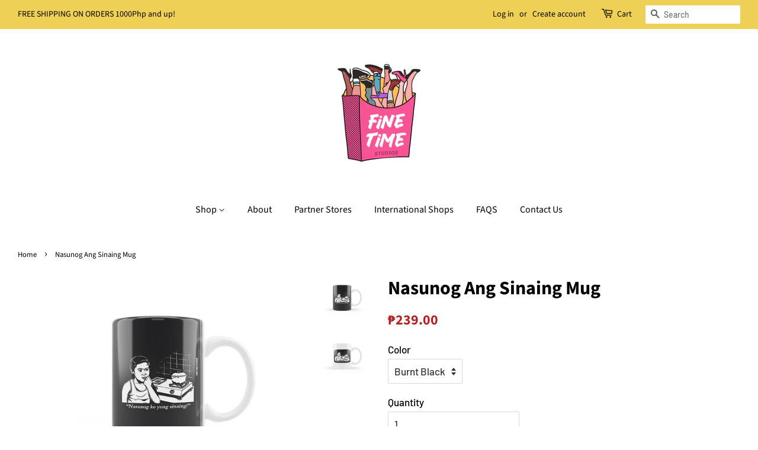

--- FILE ---
content_type: text/html; charset=utf-8
request_url: https://finetimestudios.com/products/nasunog-ang-sinaing-mug
body_size: 16449
content:
<!doctype html>
<html class="no-js" lang="en">
<head>

  <!-- Basic page needs ================================================== -->
  <meta charset="utf-8">
  <meta http-equiv="X-UA-Compatible" content="IE=edge,chrome=1">

  
  <link rel="shortcut icon" href="//finetimestudios.com/cdn/shop/files/finetime_fries_FT_LOGO_32x32.png?v=1614297661" type="image/png" />
  

  <!-- Title and description ================================================== -->
  <title>
  Nasunog Ang Sinaing Mug &ndash; Fine Time Studios
  </title>

  
  <meta name="description" content="-11 oz. ceramic mug-Printed design on both sides-Comes in plain white (249 pesos) and full color (279 pesos)ALL MUGS ARE MADE-TO-ORDER ITEMS.Once paid, it will take 2 to 3 days before we can ship it out.Product color may differ due to lighting.">
  

  <!-- Social meta ================================================== -->
  <!-- /snippets/social-meta-tags.liquid -->




<meta property="og:site_name" content="Fine Time Studios">
<meta property="og:url" content="https://finetimestudios.com/products/nasunog-ang-sinaing-mug">
<meta property="og:title" content="Nasunog Ang Sinaing Mug">
<meta property="og:type" content="product">
<meta property="og:description" content="-11 oz. ceramic mug-Printed design on both sides-Comes in plain white (249 pesos) and full color (279 pesos)ALL MUGS ARE MADE-TO-ORDER ITEMS.Once paid, it will take 2 to 3 days before we can ship it out.Product color may differ due to lighting.">

  <meta property="og:price:amount" content="199.00">
  <meta property="og:price:currency" content="PHP">

<meta property="og:image" content="http://finetimestudios.com/cdn/shop/products/sinaingrightburntblack_1200x1200.jpg?v=1658818672"><meta property="og:image" content="http://finetimestudios.com/cdn/shop/products/sinaingrightwhite_1200x1200.jpg?v=1658818672">
<meta property="og:image:secure_url" content="https://finetimestudios.com/cdn/shop/products/sinaingrightburntblack_1200x1200.jpg?v=1658818672"><meta property="og:image:secure_url" content="https://finetimestudios.com/cdn/shop/products/sinaingrightwhite_1200x1200.jpg?v=1658818672">


<meta name="twitter:card" content="summary_large_image">
<meta name="twitter:title" content="Nasunog Ang Sinaing Mug">
<meta name="twitter:description" content="-11 oz. ceramic mug-Printed design on both sides-Comes in plain white (249 pesos) and full color (279 pesos)ALL MUGS ARE MADE-TO-ORDER ITEMS.Once paid, it will take 2 to 3 days before we can ship it out.Product color may differ due to lighting.">


  <!-- Helpers ================================================== -->
  <link rel="canonical" href="https://finetimestudios.com/products/nasunog-ang-sinaing-mug">
  <meta name="viewport" content="width=device-width,initial-scale=1">
  <meta name="theme-color" content="#64a194">

  <!-- CSS ================================================== -->
  <link href="//finetimestudios.com/cdn/shop/t/5/assets/timber.scss.css?v=182400361319735333211759260417" rel="stylesheet" type="text/css" media="all" />
  <link href="//finetimestudios.com/cdn/shop/t/5/assets/theme.scss.css?v=18424353210297904031759260416" rel="stylesheet" type="text/css" media="all" />

  <script>
    window.theme = window.theme || {};

    var theme = {
      strings: {
        addToCart: "Add to Cart",
        soldOut: "Sold Out",
        unavailable: "Unavailable",
        zoomClose: "Close (Esc)",
        zoomPrev: "Previous (Left arrow key)",
        zoomNext: "Next (Right arrow key)",
        addressError: "Error looking up that address",
        addressNoResults: "No results for that address",
        addressQueryLimit: "You have exceeded the Google API usage limit. Consider upgrading to a \u003ca href=\"https:\/\/developers.google.com\/maps\/premium\/usage-limits\"\u003ePremium Plan\u003c\/a\u003e.",
        authError: "There was a problem authenticating your Google Maps API Key."
      },
      settings: {
        // Adding some settings to allow the editor to update correctly when they are changed
        enableWideLayout: true,
        typeAccentTransform: false,
        typeAccentSpacing: false,
        baseFontSize: '17px',
        headerBaseFontSize: '32px',
        accentFontSize: '16px'
      },
      variables: {
        mediaQueryMedium: 'screen and (max-width: 768px)',
        bpSmall: false
      },
      moneyFormat: "₱{{amount}}"
    }

    document.documentElement.className = document.documentElement.className.replace('no-js', 'supports-js');
  </script>

  <!-- Header hook for plugins ================================================== -->
  <script>window.performance && window.performance.mark && window.performance.mark('shopify.content_for_header.start');</script><meta id="shopify-digital-wallet" name="shopify-digital-wallet" content="/51494551746/digital_wallets/dialog">
<link rel="alternate" type="application/json+oembed" href="https://finetimestudios.com/products/nasunog-ang-sinaing-mug.oembed">
<script async="async" src="/checkouts/internal/preloads.js?locale=en-PH"></script>
<script id="shopify-features" type="application/json">{"accessToken":"60e8ee74f039b593f068f4e2002a335d","betas":["rich-media-storefront-analytics"],"domain":"finetimestudios.com","predictiveSearch":true,"shopId":51494551746,"locale":"en"}</script>
<script>var Shopify = Shopify || {};
Shopify.shop = "fine-time-studios.myshopify.com";
Shopify.locale = "en";
Shopify.currency = {"active":"PHP","rate":"1.0"};
Shopify.country = "PH";
Shopify.theme = {"name":"Minimal","id":116050624706,"schema_name":"Minimal","schema_version":"12.2.0","theme_store_id":380,"role":"main"};
Shopify.theme.handle = "null";
Shopify.theme.style = {"id":null,"handle":null};
Shopify.cdnHost = "finetimestudios.com/cdn";
Shopify.routes = Shopify.routes || {};
Shopify.routes.root = "/";</script>
<script type="module">!function(o){(o.Shopify=o.Shopify||{}).modules=!0}(window);</script>
<script>!function(o){function n(){var o=[];function n(){o.push(Array.prototype.slice.apply(arguments))}return n.q=o,n}var t=o.Shopify=o.Shopify||{};t.loadFeatures=n(),t.autoloadFeatures=n()}(window);</script>
<script id="shop-js-analytics" type="application/json">{"pageType":"product"}</script>
<script defer="defer" async type="module" src="//finetimestudios.com/cdn/shopifycloud/shop-js/modules/v2/client.init-shop-cart-sync_C5BV16lS.en.esm.js"></script>
<script defer="defer" async type="module" src="//finetimestudios.com/cdn/shopifycloud/shop-js/modules/v2/chunk.common_CygWptCX.esm.js"></script>
<script type="module">
  await import("//finetimestudios.com/cdn/shopifycloud/shop-js/modules/v2/client.init-shop-cart-sync_C5BV16lS.en.esm.js");
await import("//finetimestudios.com/cdn/shopifycloud/shop-js/modules/v2/chunk.common_CygWptCX.esm.js");

  window.Shopify.SignInWithShop?.initShopCartSync?.({"fedCMEnabled":true,"windoidEnabled":true});

</script>
<script>(function() {
  var isLoaded = false;
  function asyncLoad() {
    if (isLoaded) return;
    isLoaded = true;
    var urls = ["https:\/\/static.klaviyo.com\/onsite\/js\/klaviyo.js?company_id=X9C4jR\u0026shop=fine-time-studios.myshopify.com","https:\/\/static.klaviyo.com\/onsite\/js\/klaviyo.js?company_id=X9C4jR\u0026shop=fine-time-studios.myshopify.com","https:\/\/cdn.nfcube.com\/instafeed-2d100320e76399ff821084bc80a7a876.js?shop=fine-time-studios.myshopify.com"];
    for (var i = 0; i < urls.length; i++) {
      var s = document.createElement('script');
      s.type = 'text/javascript';
      s.async = true;
      s.src = urls[i];
      var x = document.getElementsByTagName('script')[0];
      x.parentNode.insertBefore(s, x);
    }
  };
  if(window.attachEvent) {
    window.attachEvent('onload', asyncLoad);
  } else {
    window.addEventListener('load', asyncLoad, false);
  }
})();</script>
<script id="__st">var __st={"a":51494551746,"offset":28800,"reqid":"d1cb272b-7efa-4029-990b-8338efcaaf29-1768761135","pageurl":"finetimestudios.com\/products\/nasunog-ang-sinaing-mug","u":"99c4a77741b8","p":"product","rtyp":"product","rid":7467708416194};</script>
<script>window.ShopifyPaypalV4VisibilityTracking = true;</script>
<script id="captcha-bootstrap">!function(){'use strict';const t='contact',e='account',n='new_comment',o=[[t,t],['blogs',n],['comments',n],[t,'customer']],c=[[e,'customer_login'],[e,'guest_login'],[e,'recover_customer_password'],[e,'create_customer']],r=t=>t.map((([t,e])=>`form[action*='/${t}']:not([data-nocaptcha='true']) input[name='form_type'][value='${e}']`)).join(','),a=t=>()=>t?[...document.querySelectorAll(t)].map((t=>t.form)):[];function s(){const t=[...o],e=r(t);return a(e)}const i='password',u='form_key',d=['recaptcha-v3-token','g-recaptcha-response','h-captcha-response',i],f=()=>{try{return window.sessionStorage}catch{return}},m='__shopify_v',_=t=>t.elements[u];function p(t,e,n=!1){try{const o=window.sessionStorage,c=JSON.parse(o.getItem(e)),{data:r}=function(t){const{data:e,action:n}=t;return t[m]||n?{data:e,action:n}:{data:t,action:n}}(c);for(const[e,n]of Object.entries(r))t.elements[e]&&(t.elements[e].value=n);n&&o.removeItem(e)}catch(o){console.error('form repopulation failed',{error:o})}}const l='form_type',E='cptcha';function T(t){t.dataset[E]=!0}const w=window,h=w.document,L='Shopify',v='ce_forms',y='captcha';let A=!1;((t,e)=>{const n=(g='f06e6c50-85a8-45c8-87d0-21a2b65856fe',I='https://cdn.shopify.com/shopifycloud/storefront-forms-hcaptcha/ce_storefront_forms_captcha_hcaptcha.v1.5.2.iife.js',D={infoText:'Protected by hCaptcha',privacyText:'Privacy',termsText:'Terms'},(t,e,n)=>{const o=w[L][v],c=o.bindForm;if(c)return c(t,g,e,D).then(n);var r;o.q.push([[t,g,e,D],n]),r=I,A||(h.body.append(Object.assign(h.createElement('script'),{id:'captcha-provider',async:!0,src:r})),A=!0)});var g,I,D;w[L]=w[L]||{},w[L][v]=w[L][v]||{},w[L][v].q=[],w[L][y]=w[L][y]||{},w[L][y].protect=function(t,e){n(t,void 0,e),T(t)},Object.freeze(w[L][y]),function(t,e,n,w,h,L){const[v,y,A,g]=function(t,e,n){const i=e?o:[],u=t?c:[],d=[...i,...u],f=r(d),m=r(i),_=r(d.filter((([t,e])=>n.includes(e))));return[a(f),a(m),a(_),s()]}(w,h,L),I=t=>{const e=t.target;return e instanceof HTMLFormElement?e:e&&e.form},D=t=>v().includes(t);t.addEventListener('submit',(t=>{const e=I(t);if(!e)return;const n=D(e)&&!e.dataset.hcaptchaBound&&!e.dataset.recaptchaBound,o=_(e),c=g().includes(e)&&(!o||!o.value);(n||c)&&t.preventDefault(),c&&!n&&(function(t){try{if(!f())return;!function(t){const e=f();if(!e)return;const n=_(t);if(!n)return;const o=n.value;o&&e.removeItem(o)}(t);const e=Array.from(Array(32),(()=>Math.random().toString(36)[2])).join('');!function(t,e){_(t)||t.append(Object.assign(document.createElement('input'),{type:'hidden',name:u})),t.elements[u].value=e}(t,e),function(t,e){const n=f();if(!n)return;const o=[...t.querySelectorAll(`input[type='${i}']`)].map((({name:t})=>t)),c=[...d,...o],r={};for(const[a,s]of new FormData(t).entries())c.includes(a)||(r[a]=s);n.setItem(e,JSON.stringify({[m]:1,action:t.action,data:r}))}(t,e)}catch(e){console.error('failed to persist form',e)}}(e),e.submit())}));const S=(t,e)=>{t&&!t.dataset[E]&&(n(t,e.some((e=>e===t))),T(t))};for(const o of['focusin','change'])t.addEventListener(o,(t=>{const e=I(t);D(e)&&S(e,y())}));const B=e.get('form_key'),M=e.get(l),P=B&&M;t.addEventListener('DOMContentLoaded',(()=>{const t=y();if(P)for(const e of t)e.elements[l].value===M&&p(e,B);[...new Set([...A(),...v().filter((t=>'true'===t.dataset.shopifyCaptcha))])].forEach((e=>S(e,t)))}))}(h,new URLSearchParams(w.location.search),n,t,e,['guest_login'])})(!0,!0)}();</script>
<script integrity="sha256-4kQ18oKyAcykRKYeNunJcIwy7WH5gtpwJnB7kiuLZ1E=" data-source-attribution="shopify.loadfeatures" defer="defer" src="//finetimestudios.com/cdn/shopifycloud/storefront/assets/storefront/load_feature-a0a9edcb.js" crossorigin="anonymous"></script>
<script data-source-attribution="shopify.dynamic_checkout.dynamic.init">var Shopify=Shopify||{};Shopify.PaymentButton=Shopify.PaymentButton||{isStorefrontPortableWallets:!0,init:function(){window.Shopify.PaymentButton.init=function(){};var t=document.createElement("script");t.src="https://finetimestudios.com/cdn/shopifycloud/portable-wallets/latest/portable-wallets.en.js",t.type="module",document.head.appendChild(t)}};
</script>
<script data-source-attribution="shopify.dynamic_checkout.buyer_consent">
  function portableWalletsHideBuyerConsent(e){var t=document.getElementById("shopify-buyer-consent"),n=document.getElementById("shopify-subscription-policy-button");t&&n&&(t.classList.add("hidden"),t.setAttribute("aria-hidden","true"),n.removeEventListener("click",e))}function portableWalletsShowBuyerConsent(e){var t=document.getElementById("shopify-buyer-consent"),n=document.getElementById("shopify-subscription-policy-button");t&&n&&(t.classList.remove("hidden"),t.removeAttribute("aria-hidden"),n.addEventListener("click",e))}window.Shopify?.PaymentButton&&(window.Shopify.PaymentButton.hideBuyerConsent=portableWalletsHideBuyerConsent,window.Shopify.PaymentButton.showBuyerConsent=portableWalletsShowBuyerConsent);
</script>
<script>
  function portableWalletsCleanup(e){e&&e.src&&console.error("Failed to load portable wallets script "+e.src);var t=document.querySelectorAll("shopify-accelerated-checkout .shopify-payment-button__skeleton, shopify-accelerated-checkout-cart .wallet-cart-button__skeleton"),e=document.getElementById("shopify-buyer-consent");for(let e=0;e<t.length;e++)t[e].remove();e&&e.remove()}function portableWalletsNotLoadedAsModule(e){e instanceof ErrorEvent&&"string"==typeof e.message&&e.message.includes("import.meta")&&"string"==typeof e.filename&&e.filename.includes("portable-wallets")&&(window.removeEventListener("error",portableWalletsNotLoadedAsModule),window.Shopify.PaymentButton.failedToLoad=e,"loading"===document.readyState?document.addEventListener("DOMContentLoaded",window.Shopify.PaymentButton.init):window.Shopify.PaymentButton.init())}window.addEventListener("error",portableWalletsNotLoadedAsModule);
</script>

<script type="module" src="https://finetimestudios.com/cdn/shopifycloud/portable-wallets/latest/portable-wallets.en.js" onError="portableWalletsCleanup(this)" crossorigin="anonymous"></script>
<script nomodule>
  document.addEventListener("DOMContentLoaded", portableWalletsCleanup);
</script>

<link id="shopify-accelerated-checkout-styles" rel="stylesheet" media="screen" href="https://finetimestudios.com/cdn/shopifycloud/portable-wallets/latest/accelerated-checkout-backwards-compat.css" crossorigin="anonymous">
<style id="shopify-accelerated-checkout-cart">
        #shopify-buyer-consent {
  margin-top: 1em;
  display: inline-block;
  width: 100%;
}

#shopify-buyer-consent.hidden {
  display: none;
}

#shopify-subscription-policy-button {
  background: none;
  border: none;
  padding: 0;
  text-decoration: underline;
  font-size: inherit;
  cursor: pointer;
}

#shopify-subscription-policy-button::before {
  box-shadow: none;
}

      </style>

<script>window.performance && window.performance.mark && window.performance.mark('shopify.content_for_header.end');</script>

  <script src="//finetimestudios.com/cdn/shop/t/5/assets/jquery-2.2.3.min.js?v=58211863146907186831606299999" type="text/javascript"></script>

  <script src="//finetimestudios.com/cdn/shop/t/5/assets/lazysizes.min.js?v=155223123402716617051606299999" async="async"></script>

  
  

<link href="https://monorail-edge.shopifysvc.com" rel="dns-prefetch">
<script>(function(){if ("sendBeacon" in navigator && "performance" in window) {try {var session_token_from_headers = performance.getEntriesByType('navigation')[0].serverTiming.find(x => x.name == '_s').description;} catch {var session_token_from_headers = undefined;}var session_cookie_matches = document.cookie.match(/_shopify_s=([^;]*)/);var session_token_from_cookie = session_cookie_matches && session_cookie_matches.length === 2 ? session_cookie_matches[1] : "";var session_token = session_token_from_headers || session_token_from_cookie || "";function handle_abandonment_event(e) {var entries = performance.getEntries().filter(function(entry) {return /monorail-edge.shopifysvc.com/.test(entry.name);});if (!window.abandonment_tracked && entries.length === 0) {window.abandonment_tracked = true;var currentMs = Date.now();var navigation_start = performance.timing.navigationStart;var payload = {shop_id: 51494551746,url: window.location.href,navigation_start,duration: currentMs - navigation_start,session_token,page_type: "product"};window.navigator.sendBeacon("https://monorail-edge.shopifysvc.com/v1/produce", JSON.stringify({schema_id: "online_store_buyer_site_abandonment/1.1",payload: payload,metadata: {event_created_at_ms: currentMs,event_sent_at_ms: currentMs}}));}}window.addEventListener('pagehide', handle_abandonment_event);}}());</script>
<script id="web-pixels-manager-setup">(function e(e,d,r,n,o){if(void 0===o&&(o={}),!Boolean(null===(a=null===(i=window.Shopify)||void 0===i?void 0:i.analytics)||void 0===a?void 0:a.replayQueue)){var i,a;window.Shopify=window.Shopify||{};var t=window.Shopify;t.analytics=t.analytics||{};var s=t.analytics;s.replayQueue=[],s.publish=function(e,d,r){return s.replayQueue.push([e,d,r]),!0};try{self.performance.mark("wpm:start")}catch(e){}var l=function(){var e={modern:/Edge?\/(1{2}[4-9]|1[2-9]\d|[2-9]\d{2}|\d{4,})\.\d+(\.\d+|)|Firefox\/(1{2}[4-9]|1[2-9]\d|[2-9]\d{2}|\d{4,})\.\d+(\.\d+|)|Chrom(ium|e)\/(9{2}|\d{3,})\.\d+(\.\d+|)|(Maci|X1{2}).+ Version\/(15\.\d+|(1[6-9]|[2-9]\d|\d{3,})\.\d+)([,.]\d+|)( \(\w+\)|)( Mobile\/\w+|) Safari\/|Chrome.+OPR\/(9{2}|\d{3,})\.\d+\.\d+|(CPU[ +]OS|iPhone[ +]OS|CPU[ +]iPhone|CPU IPhone OS|CPU iPad OS)[ +]+(15[._]\d+|(1[6-9]|[2-9]\d|\d{3,})[._]\d+)([._]\d+|)|Android:?[ /-](13[3-9]|1[4-9]\d|[2-9]\d{2}|\d{4,})(\.\d+|)(\.\d+|)|Android.+Firefox\/(13[5-9]|1[4-9]\d|[2-9]\d{2}|\d{4,})\.\d+(\.\d+|)|Android.+Chrom(ium|e)\/(13[3-9]|1[4-9]\d|[2-9]\d{2}|\d{4,})\.\d+(\.\d+|)|SamsungBrowser\/([2-9]\d|\d{3,})\.\d+/,legacy:/Edge?\/(1[6-9]|[2-9]\d|\d{3,})\.\d+(\.\d+|)|Firefox\/(5[4-9]|[6-9]\d|\d{3,})\.\d+(\.\d+|)|Chrom(ium|e)\/(5[1-9]|[6-9]\d|\d{3,})\.\d+(\.\d+|)([\d.]+$|.*Safari\/(?![\d.]+ Edge\/[\d.]+$))|(Maci|X1{2}).+ Version\/(10\.\d+|(1[1-9]|[2-9]\d|\d{3,})\.\d+)([,.]\d+|)( \(\w+\)|)( Mobile\/\w+|) Safari\/|Chrome.+OPR\/(3[89]|[4-9]\d|\d{3,})\.\d+\.\d+|(CPU[ +]OS|iPhone[ +]OS|CPU[ +]iPhone|CPU IPhone OS|CPU iPad OS)[ +]+(10[._]\d+|(1[1-9]|[2-9]\d|\d{3,})[._]\d+)([._]\d+|)|Android:?[ /-](13[3-9]|1[4-9]\d|[2-9]\d{2}|\d{4,})(\.\d+|)(\.\d+|)|Mobile Safari.+OPR\/([89]\d|\d{3,})\.\d+\.\d+|Android.+Firefox\/(13[5-9]|1[4-9]\d|[2-9]\d{2}|\d{4,})\.\d+(\.\d+|)|Android.+Chrom(ium|e)\/(13[3-9]|1[4-9]\d|[2-9]\d{2}|\d{4,})\.\d+(\.\d+|)|Android.+(UC? ?Browser|UCWEB|U3)[ /]?(15\.([5-9]|\d{2,})|(1[6-9]|[2-9]\d|\d{3,})\.\d+)\.\d+|SamsungBrowser\/(5\.\d+|([6-9]|\d{2,})\.\d+)|Android.+MQ{2}Browser\/(14(\.(9|\d{2,})|)|(1[5-9]|[2-9]\d|\d{3,})(\.\d+|))(\.\d+|)|K[Aa][Ii]OS\/(3\.\d+|([4-9]|\d{2,})\.\d+)(\.\d+|)/},d=e.modern,r=e.legacy,n=navigator.userAgent;return n.match(d)?"modern":n.match(r)?"legacy":"unknown"}(),u="modern"===l?"modern":"legacy",c=(null!=n?n:{modern:"",legacy:""})[u],f=function(e){return[e.baseUrl,"/wpm","/b",e.hashVersion,"modern"===e.buildTarget?"m":"l",".js"].join("")}({baseUrl:d,hashVersion:r,buildTarget:u}),m=function(e){var d=e.version,r=e.bundleTarget,n=e.surface,o=e.pageUrl,i=e.monorailEndpoint;return{emit:function(e){var a=e.status,t=e.errorMsg,s=(new Date).getTime(),l=JSON.stringify({metadata:{event_sent_at_ms:s},events:[{schema_id:"web_pixels_manager_load/3.1",payload:{version:d,bundle_target:r,page_url:o,status:a,surface:n,error_msg:t},metadata:{event_created_at_ms:s}}]});if(!i)return console&&console.warn&&console.warn("[Web Pixels Manager] No Monorail endpoint provided, skipping logging."),!1;try{return self.navigator.sendBeacon.bind(self.navigator)(i,l)}catch(e){}var u=new XMLHttpRequest;try{return u.open("POST",i,!0),u.setRequestHeader("Content-Type","text/plain"),u.send(l),!0}catch(e){return console&&console.warn&&console.warn("[Web Pixels Manager] Got an unhandled error while logging to Monorail."),!1}}}}({version:r,bundleTarget:l,surface:e.surface,pageUrl:self.location.href,monorailEndpoint:e.monorailEndpoint});try{o.browserTarget=l,function(e){var d=e.src,r=e.async,n=void 0===r||r,o=e.onload,i=e.onerror,a=e.sri,t=e.scriptDataAttributes,s=void 0===t?{}:t,l=document.createElement("script"),u=document.querySelector("head"),c=document.querySelector("body");if(l.async=n,l.src=d,a&&(l.integrity=a,l.crossOrigin="anonymous"),s)for(var f in s)if(Object.prototype.hasOwnProperty.call(s,f))try{l.dataset[f]=s[f]}catch(e){}if(o&&l.addEventListener("load",o),i&&l.addEventListener("error",i),u)u.appendChild(l);else{if(!c)throw new Error("Did not find a head or body element to append the script");c.appendChild(l)}}({src:f,async:!0,onload:function(){if(!function(){var e,d;return Boolean(null===(d=null===(e=window.Shopify)||void 0===e?void 0:e.analytics)||void 0===d?void 0:d.initialized)}()){var d=window.webPixelsManager.init(e)||void 0;if(d){var r=window.Shopify.analytics;r.replayQueue.forEach((function(e){var r=e[0],n=e[1],o=e[2];d.publishCustomEvent(r,n,o)})),r.replayQueue=[],r.publish=d.publishCustomEvent,r.visitor=d.visitor,r.initialized=!0}}},onerror:function(){return m.emit({status:"failed",errorMsg:"".concat(f," has failed to load")})},sri:function(e){var d=/^sha384-[A-Za-z0-9+/=]+$/;return"string"==typeof e&&d.test(e)}(c)?c:"",scriptDataAttributes:o}),m.emit({status:"loading"})}catch(e){m.emit({status:"failed",errorMsg:(null==e?void 0:e.message)||"Unknown error"})}}})({shopId: 51494551746,storefrontBaseUrl: "https://finetimestudios.com",extensionsBaseUrl: "https://extensions.shopifycdn.com/cdn/shopifycloud/web-pixels-manager",monorailEndpoint: "https://monorail-edge.shopifysvc.com/unstable/produce_batch",surface: "storefront-renderer",enabledBetaFlags: ["2dca8a86"],webPixelsConfigList: [{"id":"shopify-app-pixel","configuration":"{}","eventPayloadVersion":"v1","runtimeContext":"STRICT","scriptVersion":"0450","apiClientId":"shopify-pixel","type":"APP","privacyPurposes":["ANALYTICS","MARKETING"]},{"id":"shopify-custom-pixel","eventPayloadVersion":"v1","runtimeContext":"LAX","scriptVersion":"0450","apiClientId":"shopify-pixel","type":"CUSTOM","privacyPurposes":["ANALYTICS","MARKETING"]}],isMerchantRequest: false,initData: {"shop":{"name":"Fine Time Studios","paymentSettings":{"currencyCode":"PHP"},"myshopifyDomain":"fine-time-studios.myshopify.com","countryCode":"PH","storefrontUrl":"https:\/\/finetimestudios.com"},"customer":null,"cart":null,"checkout":null,"productVariants":[{"price":{"amount":239.0,"currencyCode":"PHP"},"product":{"title":"Nasunog Ang Sinaing Mug","vendor":"Fine Time Studios","id":"7467708416194","untranslatedTitle":"Nasunog Ang Sinaing Mug","url":"\/products\/nasunog-ang-sinaing-mug","type":""},"id":"42262540615874","image":{"src":"\/\/finetimestudios.com\/cdn\/shop\/products\/sinaingrightburntblack.jpg?v=1658818672"},"sku":"","title":"Burnt Black","untranslatedTitle":"Burnt Black"},{"price":{"amount":199.0,"currencyCode":"PHP"},"product":{"title":"Nasunog Ang Sinaing Mug","vendor":"Fine Time Studios","id":"7467708416194","untranslatedTitle":"Nasunog Ang Sinaing Mug","url":"\/products\/nasunog-ang-sinaing-mug","type":""},"id":"42262540648642","image":{"src":"\/\/finetimestudios.com\/cdn\/shop\/products\/sinaingrightwhite.jpg?v=1658818672"},"sku":"","title":"White","untranslatedTitle":"White"}],"purchasingCompany":null},},"https://finetimestudios.com/cdn","fcfee988w5aeb613cpc8e4bc33m6693e112",{"modern":"","legacy":""},{"shopId":"51494551746","storefrontBaseUrl":"https:\/\/finetimestudios.com","extensionBaseUrl":"https:\/\/extensions.shopifycdn.com\/cdn\/shopifycloud\/web-pixels-manager","surface":"storefront-renderer","enabledBetaFlags":"[\"2dca8a86\"]","isMerchantRequest":"false","hashVersion":"fcfee988w5aeb613cpc8e4bc33m6693e112","publish":"custom","events":"[[\"page_viewed\",{}],[\"product_viewed\",{\"productVariant\":{\"price\":{\"amount\":239.0,\"currencyCode\":\"PHP\"},\"product\":{\"title\":\"Nasunog Ang Sinaing Mug\",\"vendor\":\"Fine Time Studios\",\"id\":\"7467708416194\",\"untranslatedTitle\":\"Nasunog Ang Sinaing Mug\",\"url\":\"\/products\/nasunog-ang-sinaing-mug\",\"type\":\"\"},\"id\":\"42262540615874\",\"image\":{\"src\":\"\/\/finetimestudios.com\/cdn\/shop\/products\/sinaingrightburntblack.jpg?v=1658818672\"},\"sku\":\"\",\"title\":\"Burnt Black\",\"untranslatedTitle\":\"Burnt Black\"}}]]"});</script><script>
  window.ShopifyAnalytics = window.ShopifyAnalytics || {};
  window.ShopifyAnalytics.meta = window.ShopifyAnalytics.meta || {};
  window.ShopifyAnalytics.meta.currency = 'PHP';
  var meta = {"product":{"id":7467708416194,"gid":"gid:\/\/shopify\/Product\/7467708416194","vendor":"Fine Time Studios","type":"","handle":"nasunog-ang-sinaing-mug","variants":[{"id":42262540615874,"price":23900,"name":"Nasunog Ang Sinaing Mug - Burnt Black","public_title":"Burnt Black","sku":""},{"id":42262540648642,"price":19900,"name":"Nasunog Ang Sinaing Mug - White","public_title":"White","sku":""}],"remote":false},"page":{"pageType":"product","resourceType":"product","resourceId":7467708416194,"requestId":"d1cb272b-7efa-4029-990b-8338efcaaf29-1768761135"}};
  for (var attr in meta) {
    window.ShopifyAnalytics.meta[attr] = meta[attr];
  }
</script>
<script class="analytics">
  (function () {
    var customDocumentWrite = function(content) {
      var jquery = null;

      if (window.jQuery) {
        jquery = window.jQuery;
      } else if (window.Checkout && window.Checkout.$) {
        jquery = window.Checkout.$;
      }

      if (jquery) {
        jquery('body').append(content);
      }
    };

    var hasLoggedConversion = function(token) {
      if (token) {
        return document.cookie.indexOf('loggedConversion=' + token) !== -1;
      }
      return false;
    }

    var setCookieIfConversion = function(token) {
      if (token) {
        var twoMonthsFromNow = new Date(Date.now());
        twoMonthsFromNow.setMonth(twoMonthsFromNow.getMonth() + 2);

        document.cookie = 'loggedConversion=' + token + '; expires=' + twoMonthsFromNow;
      }
    }

    var trekkie = window.ShopifyAnalytics.lib = window.trekkie = window.trekkie || [];
    if (trekkie.integrations) {
      return;
    }
    trekkie.methods = [
      'identify',
      'page',
      'ready',
      'track',
      'trackForm',
      'trackLink'
    ];
    trekkie.factory = function(method) {
      return function() {
        var args = Array.prototype.slice.call(arguments);
        args.unshift(method);
        trekkie.push(args);
        return trekkie;
      };
    };
    for (var i = 0; i < trekkie.methods.length; i++) {
      var key = trekkie.methods[i];
      trekkie[key] = trekkie.factory(key);
    }
    trekkie.load = function(config) {
      trekkie.config = config || {};
      trekkie.config.initialDocumentCookie = document.cookie;
      var first = document.getElementsByTagName('script')[0];
      var script = document.createElement('script');
      script.type = 'text/javascript';
      script.onerror = function(e) {
        var scriptFallback = document.createElement('script');
        scriptFallback.type = 'text/javascript';
        scriptFallback.onerror = function(error) {
                var Monorail = {
      produce: function produce(monorailDomain, schemaId, payload) {
        var currentMs = new Date().getTime();
        var event = {
          schema_id: schemaId,
          payload: payload,
          metadata: {
            event_created_at_ms: currentMs,
            event_sent_at_ms: currentMs
          }
        };
        return Monorail.sendRequest("https://" + monorailDomain + "/v1/produce", JSON.stringify(event));
      },
      sendRequest: function sendRequest(endpointUrl, payload) {
        // Try the sendBeacon API
        if (window && window.navigator && typeof window.navigator.sendBeacon === 'function' && typeof window.Blob === 'function' && !Monorail.isIos12()) {
          var blobData = new window.Blob([payload], {
            type: 'text/plain'
          });

          if (window.navigator.sendBeacon(endpointUrl, blobData)) {
            return true;
          } // sendBeacon was not successful

        } // XHR beacon

        var xhr = new XMLHttpRequest();

        try {
          xhr.open('POST', endpointUrl);
          xhr.setRequestHeader('Content-Type', 'text/plain');
          xhr.send(payload);
        } catch (e) {
          console.log(e);
        }

        return false;
      },
      isIos12: function isIos12() {
        return window.navigator.userAgent.lastIndexOf('iPhone; CPU iPhone OS 12_') !== -1 || window.navigator.userAgent.lastIndexOf('iPad; CPU OS 12_') !== -1;
      }
    };
    Monorail.produce('monorail-edge.shopifysvc.com',
      'trekkie_storefront_load_errors/1.1',
      {shop_id: 51494551746,
      theme_id: 116050624706,
      app_name: "storefront",
      context_url: window.location.href,
      source_url: "//finetimestudios.com/cdn/s/trekkie.storefront.cd680fe47e6c39ca5d5df5f0a32d569bc48c0f27.min.js"});

        };
        scriptFallback.async = true;
        scriptFallback.src = '//finetimestudios.com/cdn/s/trekkie.storefront.cd680fe47e6c39ca5d5df5f0a32d569bc48c0f27.min.js';
        first.parentNode.insertBefore(scriptFallback, first);
      };
      script.async = true;
      script.src = '//finetimestudios.com/cdn/s/trekkie.storefront.cd680fe47e6c39ca5d5df5f0a32d569bc48c0f27.min.js';
      first.parentNode.insertBefore(script, first);
    };
    trekkie.load(
      {"Trekkie":{"appName":"storefront","development":false,"defaultAttributes":{"shopId":51494551746,"isMerchantRequest":null,"themeId":116050624706,"themeCityHash":"17045715582223490256","contentLanguage":"en","currency":"PHP","eventMetadataId":"443887ad-796c-48e0-8106-ac238a89269c"},"isServerSideCookieWritingEnabled":true,"monorailRegion":"shop_domain","enabledBetaFlags":["65f19447"]},"Session Attribution":{},"S2S":{"facebookCapiEnabled":false,"source":"trekkie-storefront-renderer","apiClientId":580111}}
    );

    var loaded = false;
    trekkie.ready(function() {
      if (loaded) return;
      loaded = true;

      window.ShopifyAnalytics.lib = window.trekkie;

      var originalDocumentWrite = document.write;
      document.write = customDocumentWrite;
      try { window.ShopifyAnalytics.merchantGoogleAnalytics.call(this); } catch(error) {};
      document.write = originalDocumentWrite;

      window.ShopifyAnalytics.lib.page(null,{"pageType":"product","resourceType":"product","resourceId":7467708416194,"requestId":"d1cb272b-7efa-4029-990b-8338efcaaf29-1768761135","shopifyEmitted":true});

      var match = window.location.pathname.match(/checkouts\/(.+)\/(thank_you|post_purchase)/)
      var token = match? match[1]: undefined;
      if (!hasLoggedConversion(token)) {
        setCookieIfConversion(token);
        window.ShopifyAnalytics.lib.track("Viewed Product",{"currency":"PHP","variantId":42262540615874,"productId":7467708416194,"productGid":"gid:\/\/shopify\/Product\/7467708416194","name":"Nasunog Ang Sinaing Mug - Burnt Black","price":"239.00","sku":"","brand":"Fine Time Studios","variant":"Burnt Black","category":"","nonInteraction":true,"remote":false},undefined,undefined,{"shopifyEmitted":true});
      window.ShopifyAnalytics.lib.track("monorail:\/\/trekkie_storefront_viewed_product\/1.1",{"currency":"PHP","variantId":42262540615874,"productId":7467708416194,"productGid":"gid:\/\/shopify\/Product\/7467708416194","name":"Nasunog Ang Sinaing Mug - Burnt Black","price":"239.00","sku":"","brand":"Fine Time Studios","variant":"Burnt Black","category":"","nonInteraction":true,"remote":false,"referer":"https:\/\/finetimestudios.com\/products\/nasunog-ang-sinaing-mug"});
      }
    });


        var eventsListenerScript = document.createElement('script');
        eventsListenerScript.async = true;
        eventsListenerScript.src = "//finetimestudios.com/cdn/shopifycloud/storefront/assets/shop_events_listener-3da45d37.js";
        document.getElementsByTagName('head')[0].appendChild(eventsListenerScript);

})();</script>
<script
  defer
  src="https://finetimestudios.com/cdn/shopifycloud/perf-kit/shopify-perf-kit-3.0.4.min.js"
  data-application="storefront-renderer"
  data-shop-id="51494551746"
  data-render-region="gcp-us-central1"
  data-page-type="product"
  data-theme-instance-id="116050624706"
  data-theme-name="Minimal"
  data-theme-version="12.2.0"
  data-monorail-region="shop_domain"
  data-resource-timing-sampling-rate="10"
  data-shs="true"
  data-shs-beacon="true"
  data-shs-export-with-fetch="true"
  data-shs-logs-sample-rate="1"
  data-shs-beacon-endpoint="https://finetimestudios.com/api/collect"
></script>
</head>

<body id="nasunog-ang-sinaing-mug" class="template-product">

  <div id="shopify-section-header" class="shopify-section"><style>
  .logo__image-wrapper {
    max-width: 180px;
  }
  /*================= If logo is above navigation ================== */
  
    .site-nav {
      
      margin-top: 30px;
    }

    
      .logo__image-wrapper {
        margin: 0 auto;
      }
    
  

  /*============ If logo is on the same line as navigation ============ */
  


  
</style>

<div data-section-id="header" data-section-type="header-section">
  <div class="header-bar">
    <div class="wrapper medium-down--hide">
      <div class="post-large--display-table">

        
          <div class="header-bar__left post-large--display-table-cell">

            

            

            
              <div class="header-bar__module header-bar__message">
                
                  FREE SHIPPING ON ORDERS 1000Php and up!
                
              </div>
            

          </div>
        

        <div class="header-bar__right post-large--display-table-cell">

          
            <ul class="header-bar__module header-bar__module--list">
              
                <li>
                  <a href="https://shopify.com/51494551746/account?locale=en&amp;region_country=PH" id="customer_login_link">Log in</a>
                </li>
                <li>or</li>
                <li>
                  <a href="https://shopify.com/51494551746/account?locale=en" id="customer_register_link">Create account</a>
                </li>
              
            </ul>
          

          <div class="header-bar__module">
            <span class="header-bar__sep" aria-hidden="true"></span>
            <a href="/cart" class="cart-page-link">
              <span class="icon icon-cart header-bar__cart-icon" aria-hidden="true"></span>
            </a>
          </div>

          <div class="header-bar__module">
            <a href="/cart" class="cart-page-link">
              Cart
              <span class="cart-count header-bar__cart-count hidden-count">0</span>
            </a>
          </div>

          
            
              <div class="header-bar__module header-bar__search">
                


  <form action="/search" method="get" class="header-bar__search-form clearfix" role="search">
    
    <button type="submit" class="btn btn--search icon-fallback-text header-bar__search-submit">
      <span class="icon icon-search" aria-hidden="true"></span>
      <span class="fallback-text">Search</span>
    </button>
    <input type="search" name="q" value="" aria-label="Search" class="header-bar__search-input" placeholder="Search">
  </form>


              </div>
            
          

        </div>
      </div>
    </div>

    <div class="wrapper post-large--hide announcement-bar--mobile">
      
        
          <span>FREE SHIPPING ON ORDERS 1000Php and up!</span>
        
      
    </div>

    <div class="wrapper post-large--hide">
      
        <button type="button" class="mobile-nav-trigger" id="MobileNavTrigger" aria-controls="MobileNav" aria-expanded="false">
          <span class="icon icon-hamburger" aria-hidden="true"></span>
          Menu
        </button>
      
      <a href="/cart" class="cart-page-link mobile-cart-page-link">
        <span class="icon icon-cart header-bar__cart-icon" aria-hidden="true"></span>
        Cart <span class="cart-count hidden-count">0</span>
      </a>
    </div>
    <nav role="navigation">
  <ul id="MobileNav" class="mobile-nav post-large--hide">
    
      
        
        <li class="mobile-nav__link" aria-haspopup="true">
          <a
            href="/collections"
            class="mobile-nav__sublist-trigger"
            aria-controls="MobileNav-Parent-1"
            aria-expanded="false">
            Shop
            <span class="icon-fallback-text mobile-nav__sublist-expand" aria-hidden="true">
  <span class="icon icon-plus" aria-hidden="true"></span>
  <span class="fallback-text">+</span>
</span>
<span class="icon-fallback-text mobile-nav__sublist-contract" aria-hidden="true">
  <span class="icon icon-minus" aria-hidden="true"></span>
  <span class="fallback-text">-</span>
</span>

          </a>
          <ul
            id="MobileNav-Parent-1"
            class="mobile-nav__sublist">
            
            
              
                <li class="mobile-nav__sublist-link">
                  <a
                    href="/collections/stickers"
                    >
                    STICKERS
                  </a>
                </li>
              
            
              
                <li class="mobile-nav__sublist-link">
                  <a
                    href="/collections/sticker-sets"
                    >
                    STICKER PACKS
                  </a>
                </li>
              
            
              
                <li class="mobile-nav__sublist-link">
                  <a
                    href="/collections/tote-bag"
                    >
                    TOTE BAG
                  </a>
                </li>
              
            
              
                <li class="mobile-nav__sublist-link">
                  <a
                    href="/collections/mugs"
                    >
                    MUGS
                  </a>
                </li>
              
            
              
                <li class="mobile-nav__sublist-link">
                  <a
                    href="/collections/shirts"
                    >
                    SHIRTS
                  </a>
                </li>
              
            
              
                <li class="mobile-nav__sublist-link">
                  <a
                    href="/collections/keychain"
                    >
                    KEYCHAINS
                  </a>
                </li>
              
            
              
                <li class="mobile-nav__sublist-link">
                  <a
                    href="/collections/pins-and-patches"
                    >
                    PINS AND PATCHES
                  </a>
                </li>
              
            
              
                <li class="mobile-nav__sublist-link">
                  <a
                    href="/collections/nonlaminated-sticker-packs"
                    >
                    NON-LAMINATED STICKER PACKS
                  </a>
                </li>
              
            
          </ul>
        </li>
      
    
      
        <li class="mobile-nav__link">
          <a
            href="/pages/about"
            class="mobile-nav"
            >
            About
          </a>
        </li>
      
    
      
        <li class="mobile-nav__link">
          <a
            href="/pages/partner-stores"
            class="mobile-nav"
            >
            Partner Stores
          </a>
        </li>
      
    
      
        <li class="mobile-nav__link">
          <a
            href="/pages/international-shops"
            class="mobile-nav"
            >
            International Shops
          </a>
        </li>
      
    
      
        <li class="mobile-nav__link">
          <a
            href="/pages/faqs"
            class="mobile-nav"
            >
            FAQS
          </a>
        </li>
      
    
      
        <li class="mobile-nav__link">
          <a
            href="/pages/contact-us"
            class="mobile-nav"
            >
            Contact Us
          </a>
        </li>
      
    

    
      
        <li class="mobile-nav__link">
          <a href="https://shopify.com/51494551746/account?locale=en&amp;region_country=PH" id="customer_login_link">Log in</a>
        </li>
        <li class="mobile-nav__link">
          <a href="https://shopify.com/51494551746/account?locale=en" id="customer_register_link">Create account</a>
        </li>
      
    

    <li class="mobile-nav__link">
      
        <div class="header-bar__module header-bar__search">
          


  <form action="/search" method="get" class="header-bar__search-form clearfix" role="search">
    
    <button type="submit" class="btn btn--search icon-fallback-text header-bar__search-submit">
      <span class="icon icon-search" aria-hidden="true"></span>
      <span class="fallback-text">Search</span>
    </button>
    <input type="search" name="q" value="" aria-label="Search" class="header-bar__search-input" placeholder="Search">
  </form>


        </div>
      
    </li>
  </ul>
</nav>

  </div>

  <header class="site-header" role="banner">
    <div class="wrapper">

      
        <div class="grid--full">
          <div class="grid__item">
            
              <div class="h1 site-header__logo" itemscope itemtype="http://schema.org/Organization">
            
              
                <noscript>
                  
                  <div class="logo__image-wrapper">
                    <img src="//finetimestudios.com/cdn/shop/files/finetime_fries_FT_LOGO_180x.png?v=1614297661" alt="Fine Time Studios" />
                  </div>
                </noscript>
                <div class="logo__image-wrapper supports-js">
                  <a href="/" itemprop="url" style="padding-top:125.0%;">
                    
                    <img class="logo__image lazyload"
                         src="//finetimestudios.com/cdn/shop/files/finetime_fries_FT_LOGO_300x300.png?v=1614297661"
                         data-src="//finetimestudios.com/cdn/shop/files/finetime_fries_FT_LOGO_{width}x.png?v=1614297661"
                         data-widths="[120, 180, 360, 540, 720, 900, 1080, 1296, 1512, 1728, 1944, 2048]"
                         data-aspectratio="0.8"
                         data-sizes="auto"
                         alt="Fine Time Studios"
                         itemprop="logo">
                  </a>
                </div>
              
            
              </div>
            
          </div>
        </div>
        <div class="grid--full medium-down--hide">
          <div class="grid__item">
            
<nav>
  <ul class="site-nav" id="AccessibleNav">
    
      
      
        <li
          class="site-nav--has-dropdown "
          aria-haspopup="true">
          <a
            href="/collections"
            class="site-nav__link"
            data-meganav-type="parent"
            aria-controls="MenuParent-1"
            aria-expanded="false"
            >
              Shop
              <span class="icon icon-arrow-down" aria-hidden="true"></span>
          </a>
          <ul
            id="MenuParent-1"
            class="site-nav__dropdown "
            data-meganav-dropdown>
            
              
                <li>
                  <a
                    href="/collections/stickers"
                    class="site-nav__link"
                    data-meganav-type="child"
                    
                    tabindex="-1">
                      STICKERS
                  </a>
                </li>
              
            
              
                <li>
                  <a
                    href="/collections/sticker-sets"
                    class="site-nav__link"
                    data-meganav-type="child"
                    
                    tabindex="-1">
                      STICKER PACKS
                  </a>
                </li>
              
            
              
                <li>
                  <a
                    href="/collections/tote-bag"
                    class="site-nav__link"
                    data-meganav-type="child"
                    
                    tabindex="-1">
                      TOTE BAG
                  </a>
                </li>
              
            
              
                <li>
                  <a
                    href="/collections/mugs"
                    class="site-nav__link"
                    data-meganav-type="child"
                    
                    tabindex="-1">
                      MUGS
                  </a>
                </li>
              
            
              
                <li>
                  <a
                    href="/collections/shirts"
                    class="site-nav__link"
                    data-meganav-type="child"
                    
                    tabindex="-1">
                      SHIRTS
                  </a>
                </li>
              
            
              
                <li>
                  <a
                    href="/collections/keychain"
                    class="site-nav__link"
                    data-meganav-type="child"
                    
                    tabindex="-1">
                      KEYCHAINS
                  </a>
                </li>
              
            
              
                <li>
                  <a
                    href="/collections/pins-and-patches"
                    class="site-nav__link"
                    data-meganav-type="child"
                    
                    tabindex="-1">
                      PINS AND PATCHES
                  </a>
                </li>
              
            
              
                <li>
                  <a
                    href="/collections/nonlaminated-sticker-packs"
                    class="site-nav__link"
                    data-meganav-type="child"
                    
                    tabindex="-1">
                      NON-LAMINATED STICKER PACKS
                  </a>
                </li>
              
            
          </ul>
        </li>
      
    
      
        <li>
          <a
            href="/pages/about"
            class="site-nav__link"
            data-meganav-type="child"
            >
              About
          </a>
        </li>
      
    
      
        <li>
          <a
            href="/pages/partner-stores"
            class="site-nav__link"
            data-meganav-type="child"
            >
              Partner Stores
          </a>
        </li>
      
    
      
        <li>
          <a
            href="/pages/international-shops"
            class="site-nav__link"
            data-meganav-type="child"
            >
              International Shops
          </a>
        </li>
      
    
      
        <li>
          <a
            href="/pages/faqs"
            class="site-nav__link"
            data-meganav-type="child"
            >
              FAQS
          </a>
        </li>
      
    
      
        <li>
          <a
            href="/pages/contact-us"
            class="site-nav__link"
            data-meganav-type="child"
            >
              Contact Us
          </a>
        </li>
      
    
  </ul>
</nav>

          </div>
        </div>
      

    </div>
  </header>
</div>



</div>

  <main class="wrapper main-content" role="main">
    <div class="grid">
        <div class="grid__item">
          

<div id="shopify-section-product-template" class="shopify-section"><div itemscope itemtype="http://schema.org/Product" id="ProductSection" data-section-id="product-template" data-section-type="product-template" data-image-zoom-type="zoom-in" data-show-extra-tab="false" data-extra-tab-content="stickers" data-enable-history-state="true">

  

  

  <meta itemprop="url" content="https://finetimestudios.com/products/nasunog-ang-sinaing-mug">
  <meta itemprop="image" content="//finetimestudios.com/cdn/shop/products/sinaingrightburntblack_grande.jpg?v=1658818672">

  <div class="section-header section-header--breadcrumb">
    

<nav class="breadcrumb" role="navigation" aria-label="breadcrumbs">
  <a href="/" title="Back to the frontpage">Home</a>

  

    
    <span aria-hidden="true" class="breadcrumb__sep">&rsaquo;</span>
    <span>Nasunog Ang Sinaing Mug</span>

  
</nav>


  </div>

  <div class="product-single">
    <div class="grid product-single__hero">
      <div class="grid__item post-large--one-half">

        

          <div class="grid">

            <div class="grid__item four-fifths product-single__photos" id="ProductPhoto">
              

              
                
                
<style>
  

  #ProductImage-34202296385730 {
    max-width: 700px;
    max-height: 503.6111111111111px;
  }
  #ProductImageWrapper-34202296385730 {
    max-width: 700px;
  }
</style>


                <div id="ProductImageWrapper-34202296385730" class="product-single__image-wrapper supports-js" data-image-id="34202296385730">
                  <div style="padding-top:71.94444444444444%;">
                    <img id="ProductImage-34202296385730"
                         class="product-single__image lazyload"
                         src="//finetimestudios.com/cdn/shop/products/sinaingrightburntblack_300x300.jpg?v=1658818672"
                         data-src="//finetimestudios.com/cdn/shop/products/sinaingrightburntblack_{width}x.jpg?v=1658818672"
                         data-widths="[180, 370, 540, 740, 900, 1080, 1296, 1512, 1728, 2048]"
                         data-aspectratio="1.38996138996139"
                         data-sizes="auto"
                          data-zoom="//finetimestudios.com/cdn/shop/products/sinaingrightburntblack_1024x1024@2x.jpg?v=1658818672"
                         alt="Nasunog Ang Sinaing Mug">
                  </div>
                </div>
              
                
                
<style>
  

  #ProductImage-34202296451266 {
    max-width: 700px;
    max-height: 503.6111111111111px;
  }
  #ProductImageWrapper-34202296451266 {
    max-width: 700px;
  }
</style>


                <div id="ProductImageWrapper-34202296451266" class="product-single__image-wrapper supports-js hide" data-image-id="34202296451266">
                  <div style="padding-top:71.94444444444444%;">
                    <img id="ProductImage-34202296451266"
                         class="product-single__image lazyload lazypreload"
                         
                         data-src="//finetimestudios.com/cdn/shop/products/sinaingrightwhite_{width}x.jpg?v=1658818672"
                         data-widths="[180, 370, 540, 740, 900, 1080, 1296, 1512, 1728, 2048]"
                         data-aspectratio="1.38996138996139"
                         data-sizes="auto"
                          data-zoom="//finetimestudios.com/cdn/shop/products/sinaingrightwhite_1024x1024@2x.jpg?v=1658818672"
                         alt="Nasunog Ang Sinaing Mug">
                  </div>
                </div>
              

              <noscript>
                <img src="//finetimestudios.com/cdn/shop/products/sinaingrightburntblack_1024x1024@2x.jpg?v=1658818672" alt="Nasunog Ang Sinaing Mug">
              </noscript>
            </div>

            <div class="grid__item one-fifth">

              <ul class="grid product-single__thumbnails" id="ProductThumbs">
                
                  <li class="grid__item">
                    <a data-image-id="34202296385730" href="//finetimestudios.com/cdn/shop/products/sinaingrightburntblack_1024x1024.jpg?v=1658818672" class="product-single__thumbnail">
                      <img src="//finetimestudios.com/cdn/shop/products/sinaingrightburntblack_grande.jpg?v=1658818672" alt="Nasunog Ang Sinaing Mug">
                    </a>
                  </li>
                
                  <li class="grid__item">
                    <a data-image-id="34202296451266" href="//finetimestudios.com/cdn/shop/products/sinaingrightwhite_1024x1024.jpg?v=1658818672" class="product-single__thumbnail">
                      <img src="//finetimestudios.com/cdn/shop/products/sinaingrightwhite_grande.jpg?v=1658818672" alt="Nasunog Ang Sinaing Mug">
                    </a>
                  </li>
                
              </ul>

            </div>

          </div>

        

        

      </div>
      <div class="grid__item post-large--one-half">
        
        <h1 class="product-single__title" itemprop="name">Nasunog Ang Sinaing Mug</h1>

        <div itemprop="offers" itemscope itemtype="http://schema.org/Offer">
          

          <meta itemprop="priceCurrency" content="PHP">
          <link itemprop="availability" href="http://schema.org/InStock">

          <div class="product-single__prices">
            <span id="PriceA11y" class="visually-hidden">Regular price</span>
            <span id="ProductPrice" class="product-single__price" itemprop="price" content="199.0">
              ₱199.00
            </span>

            
              <span id="ComparePriceA11y" class="visually-hidden" aria-hidden="true">Sale price</span>
              <s id="ComparePrice" class="product-single__sale-price hide">
                ₱0.00
              </s>
            

            <span class="product-unit-price hide" data-unit-price-container><span class="visually-hidden">Unit price</span>
  <span data-unit-price></span><span aria-hidden="true">/</span><span class="visually-hidden">per</span><span data-unit-price-base-unit></span></span>


          </div><form method="post" action="/cart/add" id="product_form_7467708416194" accept-charset="UTF-8" class="product-form--wide" enctype="multipart/form-data"><input type="hidden" name="form_type" value="product" /><input type="hidden" name="utf8" value="✓" />
            <select name="id" id="ProductSelect-product-template" class="product-single__variants">
              
                

                  <option  selected="selected"  data-sku="" value="42262540615874">Burnt Black - ₱239.00 PHP</option>

                
              
                

                  <option  data-sku="" value="42262540648642">White - ₱199.00 PHP</option>

                
              
            </select>

            <div class="product-single__quantity">
              <label for="Quantity">Quantity</label>
              <input type="number" id="Quantity" name="quantity" value="1" min="1" class="quantity-selector">
            </div>

            <button type="submit" name="add" id="AddToCart" class="btn btn--wide btn--secondary">
              <span id="AddToCartText">Add to Cart</span>
            </button>
            
              <div data-shopify="payment-button" class="shopify-payment-button"> <shopify-accelerated-checkout recommended="null" fallback="{&quot;supports_subs&quot;:true,&quot;supports_def_opts&quot;:true,&quot;name&quot;:&quot;buy_it_now&quot;,&quot;wallet_params&quot;:{}}" access-token="60e8ee74f039b593f068f4e2002a335d" buyer-country="PH" buyer-locale="en" buyer-currency="PHP" variant-params="[{&quot;id&quot;:42262540615874,&quot;requiresShipping&quot;:true},{&quot;id&quot;:42262540648642,&quot;requiresShipping&quot;:true}]" shop-id="51494551746" enabled-flags="[&quot;ae0f5bf6&quot;]" > <div class="shopify-payment-button__button" role="button" disabled aria-hidden="true" style="background-color: transparent; border: none"> <div class="shopify-payment-button__skeleton">&nbsp;</div> </div> </shopify-accelerated-checkout> <small id="shopify-buyer-consent" class="hidden" aria-hidden="true" data-consent-type="subscription"> This item is a recurring or deferred purchase. By continuing, I agree to the <span id="shopify-subscription-policy-button">cancellation policy</span> and authorize you to charge my payment method at the prices, frequency and dates listed on this page until my order is fulfilled or I cancel, if permitted. </small> </div>
            
          <input type="hidden" name="product-id" value="7467708416194" /><input type="hidden" name="section-id" value="product-template" /></form>

          
            <div class="product-description rte" itemprop="description">
              -11 oz. ceramic mug<br data-mce-fragment="1">-Printed design on both sides<br data-mce-fragment="1">-Comes in plain white (249 pesos) and full color (279 pesos)<br data-mce-fragment="1"><strong data-mce-fragment="1">ALL MUGS ARE MADE-TO-ORDER ITEMS.</strong><br data-mce-fragment="1"><span data-mce-fragment="1">Once paid, it will take 2 to 3 days before we can ship it out.<br data-mce-fragment="1"><br data-mce-fragment="1">Product color may differ due to lighting.</span><br data-mce-fragment="1"><br data-mce-fragment="1">
            </div>
          

          
        </div>

      </div>
    </div>
  </div>
</div>


  <script type="application/json" id="ProductJson-product-template">
    {"id":7467708416194,"title":"Nasunog Ang Sinaing Mug","handle":"nasunog-ang-sinaing-mug","description":"-11 oz. ceramic mug\u003cbr data-mce-fragment=\"1\"\u003e-Printed design on both sides\u003cbr data-mce-fragment=\"1\"\u003e-Comes in plain white (249 pesos) and full color (279 pesos)\u003cbr data-mce-fragment=\"1\"\u003e\u003cstrong data-mce-fragment=\"1\"\u003eALL MUGS ARE MADE-TO-ORDER ITEMS.\u003c\/strong\u003e\u003cbr data-mce-fragment=\"1\"\u003e\u003cspan data-mce-fragment=\"1\"\u003eOnce paid, it will take 2 to 3 days before we can ship it out.\u003cbr data-mce-fragment=\"1\"\u003e\u003cbr data-mce-fragment=\"1\"\u003eProduct color may differ due to lighting.\u003c\/span\u003e\u003cbr data-mce-fragment=\"1\"\u003e\u003cbr data-mce-fragment=\"1\"\u003e","published_at":"2022-07-26T14:57:51+08:00","created_at":"2022-07-26T14:57:50+08:00","vendor":"Fine Time Studios","type":"","tags":[],"price":19900,"price_min":19900,"price_max":23900,"available":true,"price_varies":true,"compare_at_price":0,"compare_at_price_min":0,"compare_at_price_max":0,"compare_at_price_varies":false,"variants":[{"id":42262540615874,"title":"Burnt Black","option1":"Burnt Black","option2":null,"option3":null,"sku":"","requires_shipping":true,"taxable":false,"featured_image":{"id":34202296385730,"product_id":7467708416194,"position":1,"created_at":"2022-07-26T14:57:50+08:00","updated_at":"2022-07-26T14:57:52+08:00","alt":null,"width":720,"height":518,"src":"\/\/finetimestudios.com\/cdn\/shop\/products\/sinaingrightburntblack.jpg?v=1658818672","variant_ids":[42262540615874]},"available":true,"name":"Nasunog Ang Sinaing Mug - Burnt Black","public_title":"Burnt Black","options":["Burnt Black"],"price":23900,"weight":0,"compare_at_price":0,"inventory_management":"shopify","barcode":"","featured_media":{"alt":null,"id":26542875410626,"position":1,"preview_image":{"aspect_ratio":1.39,"height":518,"width":720,"src":"\/\/finetimestudios.com\/cdn\/shop\/products\/sinaingrightburntblack.jpg?v=1658818672"}},"requires_selling_plan":false,"selling_plan_allocations":[]},{"id":42262540648642,"title":"White","option1":"White","option2":null,"option3":null,"sku":"","requires_shipping":true,"taxable":false,"featured_image":{"id":34202296451266,"product_id":7467708416194,"position":2,"created_at":"2022-07-26T14:57:50+08:00","updated_at":"2022-07-26T14:57:52+08:00","alt":null,"width":720,"height":518,"src":"\/\/finetimestudios.com\/cdn\/shop\/products\/sinaingrightwhite.jpg?v=1658818672","variant_ids":[42262540648642]},"available":true,"name":"Nasunog Ang Sinaing Mug - White","public_title":"White","options":["White"],"price":19900,"weight":0,"compare_at_price":0,"inventory_management":"shopify","barcode":"","featured_media":{"alt":null,"id":26542875443394,"position":2,"preview_image":{"aspect_ratio":1.39,"height":518,"width":720,"src":"\/\/finetimestudios.com\/cdn\/shop\/products\/sinaingrightwhite.jpg?v=1658818672"}},"requires_selling_plan":false,"selling_plan_allocations":[]}],"images":["\/\/finetimestudios.com\/cdn\/shop\/products\/sinaingrightburntblack.jpg?v=1658818672","\/\/finetimestudios.com\/cdn\/shop\/products\/sinaingrightwhite.jpg?v=1658818672"],"featured_image":"\/\/finetimestudios.com\/cdn\/shop\/products\/sinaingrightburntblack.jpg?v=1658818672","options":["Color"],"media":[{"alt":null,"id":26542875410626,"position":1,"preview_image":{"aspect_ratio":1.39,"height":518,"width":720,"src":"\/\/finetimestudios.com\/cdn\/shop\/products\/sinaingrightburntblack.jpg?v=1658818672"},"aspect_ratio":1.39,"height":518,"media_type":"image","src":"\/\/finetimestudios.com\/cdn\/shop\/products\/sinaingrightburntblack.jpg?v=1658818672","width":720},{"alt":null,"id":26542875443394,"position":2,"preview_image":{"aspect_ratio":1.39,"height":518,"width":720,"src":"\/\/finetimestudios.com\/cdn\/shop\/products\/sinaingrightwhite.jpg?v=1658818672"},"aspect_ratio":1.39,"height":518,"media_type":"image","src":"\/\/finetimestudios.com\/cdn\/shop\/products\/sinaingrightwhite.jpg?v=1658818672","width":720}],"requires_selling_plan":false,"selling_plan_groups":[],"content":"-11 oz. ceramic mug\u003cbr data-mce-fragment=\"1\"\u003e-Printed design on both sides\u003cbr data-mce-fragment=\"1\"\u003e-Comes in plain white (249 pesos) and full color (279 pesos)\u003cbr data-mce-fragment=\"1\"\u003e\u003cstrong data-mce-fragment=\"1\"\u003eALL MUGS ARE MADE-TO-ORDER ITEMS.\u003c\/strong\u003e\u003cbr data-mce-fragment=\"1\"\u003e\u003cspan data-mce-fragment=\"1\"\u003eOnce paid, it will take 2 to 3 days before we can ship it out.\u003cbr data-mce-fragment=\"1\"\u003e\u003cbr data-mce-fragment=\"1\"\u003eProduct color may differ due to lighting.\u003c\/span\u003e\u003cbr data-mce-fragment=\"1\"\u003e\u003cbr data-mce-fragment=\"1\"\u003e"}
  </script>


</div>
<div id="shopify-section-product-recommendations" class="shopify-section"><hr class="hr--clear hr--small"><div data-base-url="/recommendations/products" data-product-id="7467708416194" data-section-id="product-recommendations" data-section-type="product-recommendations"></div>
</div>
        </div>
    </div>
  </main>

  <div id="shopify-section-footer" class="shopify-section"><footer class="site-footer small--text-center" role="contentinfo">

<div class="wrapper">

  <div class="grid-uniform">

    

    

    
      
          <div class="grid__item post-large--one-quarter medium--one-half site-footer__links">
            
            <h3 class="h4"><a href="/blogs/news">Latest News</a></h3>
            
            <p class="h5"><a href="" title=""></a></p>
            
            
              <p></p>
            
          </div>

        
    
      
          <div class="grid__item post-large--one-quarter medium--one-half">
            
            <h3 class="h4">Links</h3>
            
            <ul class="site-footer__links">
              
                <li><a href="/pages/about">About</a></li>
              
                <li><a href="/pages/faqs">FAQS</a></li>
              
                <li><a href="/pages/partner-stores">Partner Stores</a></li>
              
                <li><a href="/pages/international-shops">International Shops</a></li>
              
                <li><a href="/pages/contact-us">Contact Us</a></li>
              
            </ul>
          </div>

        
    
      
          <div class="grid__item post-large--one-quarter medium--one-half">
            <h3 class="h4">Follow Us</h3>
              
              <ul class="inline-list social-icons"><li>
      <a class="icon-fallback-text" href="https://www.facebook.com/finetimestudios" title="Fine Time Studios on Facebook" target="_blank" aria-describedby="a11y-new-window-external-message">
        <span class="icon icon-facebook" aria-hidden="true"></span>
        <span class="fallback-text">Facebook</span>
      </a>
    </li><li>
      <a class="icon-fallback-text" href="https://instagram.com/finetimestudios" title="Fine Time Studios on Instagram" target="_blank" aria-describedby="a11y-new-window-external-message">
        <span class="icon icon-instagram" aria-hidden="true"></span>
        <span class="fallback-text">Instagram</span>
      </a>
    </li></ul>

          </div>

        
    
      
          <div class="grid__item post-large--one-quarter medium--one-half">
            <h3 class="h4">Newsletter</h3>
            
              <p>Let's check in on each other! Sign up for the latest news, offers and discounts</p>
            
            <div class="form-vertical small--hide">
  <form method="post" action="/contact#contact_form" id="contact_form" accept-charset="UTF-8" class="contact-form"><input type="hidden" name="form_type" value="customer" /><input type="hidden" name="utf8" value="✓" />
    
    
      <input type="hidden" name="contact[tags]" value="newsletter">
      <input type="email" value="" placeholder="Your email" name="contact[email]" id="Email" class="input-group-field" aria-label="Your email" autocorrect="off" autocapitalize="off">
      <input type="submit" class="btn" name="subscribe" id="subscribe" value="Subscribe">
    
  </form>
</div>
<div class="form-vertical post-large--hide large--hide medium--hide">
  <form method="post" action="/contact#contact_form" id="contact_form" accept-charset="UTF-8" class="contact-form"><input type="hidden" name="form_type" value="customer" /><input type="hidden" name="utf8" value="✓" />
    
    
      <input type="hidden" name="contact[tags]" value="newsletter">
      <div class="input-group">
        <input type="email" value="" placeholder="Your email" name="contact[email]" id="Email" class="input-group-field" aria-label="Your email" autocorrect="off" autocapitalize="off">
        <span class="input-group-btn">
          <button type="submit" class="btn" name="commit" id="subscribe">Subscribe</button>
        </span>
      </div>
    
  </form>
</div>

          </div>

      
    
  </div>

  <hr class="hr--small hr--clear">

  <div class="grid">
    <div class="grid__item text-center">
      <p class="site-footer__links">Copyright &copy; 2026, <a href="/" title="">Fine Time Studios</a>. </p>
    </div>
  </div>

  
    
  
</div>

</footer>




</div>

    <script src="//finetimestudios.com/cdn/shopifycloud/storefront/assets/themes_support/option_selection-b017cd28.js" type="text/javascript"></script>
  

  <ul hidden>
    <li id="a11y-refresh-page-message">choosing a selection results in a full page refresh</li>
    <li id="a11y-external-message">Opens in a new window.</li>
    <li id="a11y-new-window-external-message">Opens external website in a new window.</li>
  </ul>

  <script src="//finetimestudios.com/cdn/shop/t/5/assets/theme.js?v=150332807838525911251658829281" type="text/javascript"></script>
  <script>

/**
 * Module to ajaxify all add to cart forms on the page.
 *
 * Copyright (c) 2015 Caroline Schnapp (11heavens.com)
 * Dual licensed under the MIT and GPL licenses:
 * http://www.opensource.org/licenses/mit-license.php
 * http://www.gnu.org/licenses/gpl.html
 *
 */
Shopify.AjaxifyCart = (function($) {
  
  // Some configuration options.
  // I have separated what you will never need to change from what
  // you might change.
  
  var _config = {
    
    // What you might want to change
    addToCartBtnLabel:             'Add to cart',
    addedToCartBtnLabel:           'Thank you!',
    addingToCartBtnLabel:          'Adding...',
    soldOutBtnLabel:               'Sold Out',
    howLongTillBtnReturnsToNormal: 1000, // in milliseconds.
    cartCountSelector:             '.cart-count, #cart-count a:first, #gocart p a, #cart .checkout em, .item-count',
    cartTotalSelector:             '#cart-price',
    // 'aboveForm' for top of add to cart form, 
    // 'belowForm' for below the add to cart form, and 
    // 'nextButton' for next to add to cart button.
    feedbackPosition:              'nextButton',
    
    // What you will never need to change
    addToCartBtnSelector:          '[type="submit"]',
    addToCartFormSelector:         'form[action="/cart/add"]',
    shopifyAjaxAddURL:             '/cart/add.js',
    shopifyAjaxCartURL:            '/cart.js'
  };
  
  // We need some feedback when adding an item to the cart.
  // Here it is.  
  var _showFeedback = function(success, html, $addToCartForm) {
    $('.ajaxified-cart-feedback').remove();
    var feedback = '<p class="ajaxified-cart-feedback ' + success + '">' + html + '</p>';
    switch (_config.feedbackPosition) {
      case 'aboveForm':
        $addToCartForm.before(feedback);
        break;
      case 'belowForm':
        $addToCartForm.after(feedback);
        break;
      case 'nextButton':
      default:
        $addToCartForm.find(_config.addToCartBtnSelector).after(feedback);
        break;   
    }
    // If you use animate.css
    // $('.ajaxified-cart-feedback').addClass('animated bounceInDown');
    $('.ajaxified-cart-feedback').slideDown();
  };
  var _setText = function($button, label) {
    if ($button.children().length) {
      $button.children().each(function() {
        if ($.trim($(this).text()) !== '') {
          $(this).text(label);
        }
      });
    }
    else {
      $button.val(label).text(label);
    }
  };
  var _init = function() {   
    $(document).ready(function() { 
      $(_config.addToCartFormSelector).submit(function(e) {
        e.preventDefault();
        var $addToCartForm = $(this);
        var $addToCartBtn = $addToCartForm.find(_config.addToCartBtnSelector);
        _setText($addToCartBtn, _config.addingToCartBtnLabel);
        $addToCartBtn.addClass('disabled').prop('disabled', true);
        // Add to cart.
        $.ajax({
          url: _config.shopifyAjaxAddURL,
          dataType: 'json',
          type: 'post',
          data: $addToCartForm.serialize(),
          success: function(itemData) {
            // Re-enable add to cart button.
            $addToCartBtn.addClass('inverted');
            _setText($addToCartBtn, _config.addedToCartBtnLabel);
            _showFeedback('success','<i class="fa fa-check"></i> Added to cart! <a href="/cart">View cart</a> or <a href="/collections/all">continue shopping</a>.',$addToCartForm);
            window.setTimeout(function(){
              $addToCartBtn.prop('disabled', false).removeClass('disabled').removeClass('inverted');
              _setText($addToCartBtn,_config.addToCartBtnLabel);
            }, _config.howLongTillBtnReturnsToNormal);
            // Update cart count and show cart link.
            $.getJSON(_config.shopifyAjaxCartURL, function(cart) {
              if (_config.cartCountSelector && $(_config.cartCountSelector).length) {
                var value = $(_config.cartCountSelector).html() || '0';
                $(_config.cartCountSelector).html(value.replace(/[0-9]+/,cart.item_count)).removeClass('hidden-count');
              }
              if (_config.cartTotalSelector && $(_config.cartTotalSelector).length) {
                if (typeof Currency !== 'undefined' && typeof Currency.moneyFormats !== 'undefined') {
                  var newCurrency = '';
                  if ($('[name="currencies"]').length) {
                    newCurrency = $('[name="currencies"]').val();
                  }
                  else if ($('#currencies span.selected').length) {
                    newCurrency = $('#currencies span.selected').attr('data-currency');
                  }
                  if (newCurrency) {
                    $(_config.cartTotalSelector).html('<span class=money>' + Shopify.formatMoney(Currency.convert(cart.total_price, "PHP", newCurrency), Currency.money_format[newCurrency]) + '</span>');
                  } 
                  else {
                    $(_config.cartTotalSelector).html(Shopify.formatMoney(cart.total_price, "₱{{amount}}"));
                  }
                }
                else {
                  $(_config.cartTotalSelector).html(Shopify.formatMoney(cart.total_price, "₱{{amount}}"));
                }
              };
            });        
          }, 
          error: function(XMLHttpRequest) {
            var response = eval('(' + XMLHttpRequest.responseText + ')');
            response = response.description;
            if (response.slice(0,4) === 'All ') {
              _showFeedback('error', response.replace('All 1 ', 'All '), $addToCartForm);
              $addToCartBtn.prop('disabled', false);
              _setText($addToCartBtn, _config.soldOutBtnLabel);
              $addToCartBtn.prop('disabled',true);
            }
            else {
              _showFeedback('error', '<i class="fa fa-warning"></i> ' + response, $addToCartForm);
              $addToCartBtn.prop('disabled', false).removeClass('disabled');
              _setText($addToCartBtn, _config.addToCartBtnLabel);
            }
          }
        });   
        return false;    
      });
    });
  };
  return {
    init: function(params) {
        // Configuration
        params = params || {};
        // Merging with defaults.
        $.extend(_config, params);
        // Action
        $(function() {
          _init();
        });
    },    
    getConfig: function() {
      return _config;
    }
  }  
})(jQuery);

Shopify.AjaxifyCart.init();

</script>





<link href="//cdnjs.cloudflare.com/ajax/libs/font-awesome/4.0.3/css/font-awesome.css" rel="stylesheet" type="text/css" media="all" />

<style>
.ajaxified-cart-feedback {
  display: block;
  line-height: 36px;
  font-size: 90%;
  vertical-align: middle;
}
.ajaxified-cart-feedback.success { 
  color: #3D9970;
}
.ajaxified-cart-feedback.error { 
  color: #FF4136; 
} 
.ajaxified-cart-feedback a {
  border-bottom: 1px solid;
}
</style>
</body>
</html>
